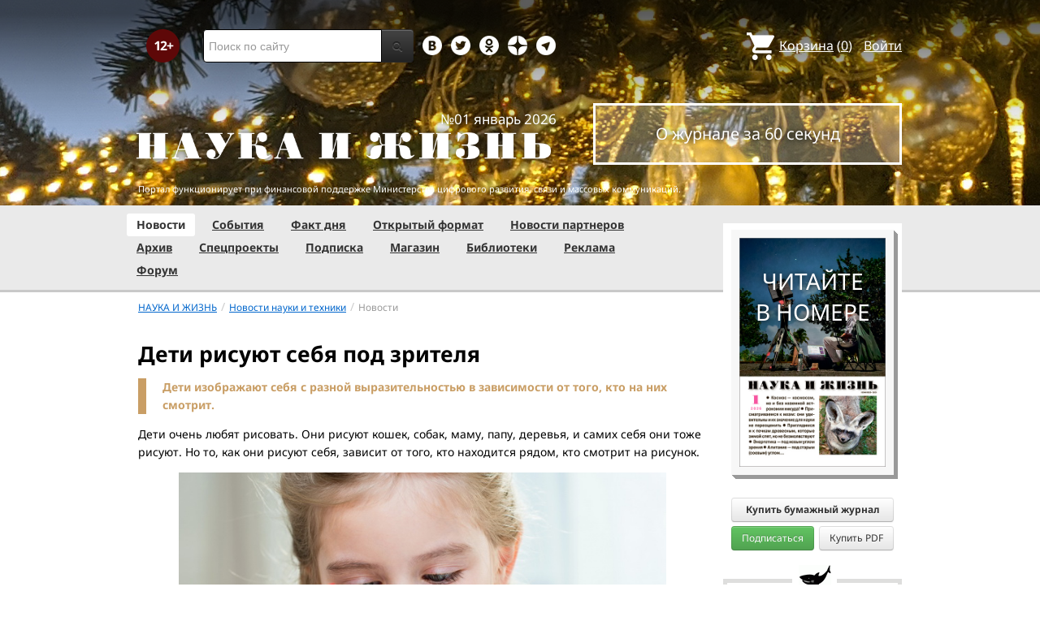

--- FILE ---
content_type: text/html; charset=utf-8
request_url: https://www.nkj.ru/news/35466/index.php?mobile=N&ID=35466
body_size: 15429
content:
<!DOCTYPE html>
<html lang="ru">
<head>
		<meta name="author" content="Редакция журнала Наука и жизнь">
	<title>Дети рисуют себя под зрителя | Наука и жизнь</title>
		<meta http-equiv="Content-Type" content="text/html; charset=utf-8" />
<meta name="keywords" content="Наука, новости науки, новые технологии, научные открытия, новости культуры, инновации, инновационные проекты, новости дня, новости лента, новости и события, сегодня, новости события, научные открытия, изобретения, идея, нтп  общество, доклады" />
<meta name="description" content="Дети изображают себя с разной выразительностью в зависимости от того, кто на них смотрит." />
<link href="/bitrix/js/ui/design-tokens/dist/ui.design-tokens.css?170760390225728" type="text/css"  rel="stylesheet" />
<link href="/bitrix/templates/nkj.kotico/components/bitrix/news/news2/bitrix/news.detail/.default/style.css?17002545574798" type="text/css"  rel="stylesheet" />
<link href="/bitrix/components/nkj/image.slider/templates/swiper/style.css?15386038841641" type="text/css"  rel="stylesheet" />
<link href="/bitrix/templates/nkj.kotico/css/swiper.css?153860074511109" type="text/css"  rel="stylesheet" />
<link href="/bitrix/components/bitrix/main.share/templates/universal/style.css?15522143541318" type="text/css"  rel="stylesheet" />
<link href="/bitrix/components/nkj/articles.list/templates/text/style.css?165332363785" type="text/css"  rel="stylesheet" />
<link href="/bitrix/components/nkj/articles.list/templates/slider/style.css?15146281201288" type="text/css"  rel="stylesheet" />
<link href="/bitrix/templates/nkj.kotico/css/bootstrap.min.css?1568981318105974" type="text/css"  data-template-style="true"  rel="stylesheet" />
<link href="/bitrix/templates/nkj.kotico/css/glyphicons.css?151462810323832" type="text/css"  data-template-style="true"  rel="stylesheet" />
<link href="/bitrix/templates/nkj.kotico/css/noto_sans.css?17037792418478" type="text/css"  data-template-style="true"  rel="stylesheet" />
<link href="/bitrix/panel/main/popup.css?169906427722696" type="text/css"  data-template-style="true"  rel="stylesheet" />
<link href="/bitrix/templates/nkj.kotico/components/bitrix/sale.basket.basket.small/small_basket/style.css?1514628103329" type="text/css"  data-template-style="true"  rel="stylesheet" />
<link href="/bitrix/templates/nkj.kotico/components/bitrix/menu/vertical_multilevel/style.css?15146281032878" type="text/css"  data-template-style="true"  rel="stylesheet" />
<link href="/bitrix/templates/nkj.kotico/components/bitrix/breadcrumb/bootstrap2.0/style.css?1514628104227" type="text/css"  data-template-style="true"  rel="stylesheet" />
<link href="/bitrix/templates/nkj.kotico/components/bitrix/news.line/.default/style.css?1518874505694" type="text/css"  data-template-style="true"  rel="stylesheet" />
<link href="/bitrix/components/nkj/cookies/templates/.default/style.css?1608911741367" type="text/css"  data-template-style="true"  rel="stylesheet" />
<link href="/bitrix/templates/nkj.kotico/styles.css?171855231723447" type="text/css"  data-template-style="true"  rel="stylesheet" />
<script>if(!window.BX)window.BX={};if(!window.BX.message)window.BX.message=function(mess){if(typeof mess==='object'){for(let i in mess) {BX.message[i]=mess[i];} return true;}};</script>
<script>(window.BX||top.BX).message({'JS_CORE_LOADING':'Загрузка...','JS_CORE_NO_DATA':'- Нет данных -','JS_CORE_WINDOW_CLOSE':'Закрыть','JS_CORE_WINDOW_EXPAND':'Развернуть','JS_CORE_WINDOW_NARROW':'Свернуть в окно','JS_CORE_WINDOW_SAVE':'Сохранить','JS_CORE_WINDOW_CANCEL':'Отменить','JS_CORE_WINDOW_CONTINUE':'Продолжить','JS_CORE_H':'ч','JS_CORE_M':'м','JS_CORE_S':'с','JSADM_AI_HIDE_EXTRA':'Скрыть лишние','JSADM_AI_ALL_NOTIF':'Показать все','JSADM_AUTH_REQ':'Требуется авторизация!','JS_CORE_WINDOW_AUTH':'Войти','JS_CORE_IMAGE_FULL':'Полный размер'});</script>

<script src="/bitrix/js/main/core/core.js?1707603960494198"></script>

<script>BX.Runtime.registerExtension({'name':'main.core','namespace':'BX','loaded':true});</script>
<script>BX.setJSList(['/bitrix/js/main/core/core_ajax.js','/bitrix/js/main/core/core_promise.js','/bitrix/js/main/polyfill/promise/js/promise.js','/bitrix/js/main/loadext/loadext.js','/bitrix/js/main/loadext/extension.js','/bitrix/js/main/polyfill/promise/js/promise.js','/bitrix/js/main/polyfill/find/js/find.js','/bitrix/js/main/polyfill/includes/js/includes.js','/bitrix/js/main/polyfill/matches/js/matches.js','/bitrix/js/ui/polyfill/closest/js/closest.js','/bitrix/js/main/polyfill/fill/main.polyfill.fill.js','/bitrix/js/main/polyfill/find/js/find.js','/bitrix/js/main/polyfill/matches/js/matches.js','/bitrix/js/main/polyfill/core/dist/polyfill.bundle.js','/bitrix/js/main/core/core.js','/bitrix/js/main/polyfill/intersectionobserver/js/intersectionobserver.js','/bitrix/js/main/lazyload/dist/lazyload.bundle.js','/bitrix/js/main/polyfill/core/dist/polyfill.bundle.js','/bitrix/js/main/parambag/dist/parambag.bundle.js']);
</script>
<script>BX.Runtime.registerExtension({'name':'ui.design-tokens','namespace':'window','loaded':true});</script>
<script>BX.Runtime.registerExtension({'name':'main.pageobject','namespace':'window','loaded':true});</script>
<script>(window.BX||top.BX).message({'JS_CORE_LOADING':'Загрузка...','JS_CORE_NO_DATA':'- Нет данных -','JS_CORE_WINDOW_CLOSE':'Закрыть','JS_CORE_WINDOW_EXPAND':'Развернуть','JS_CORE_WINDOW_NARROW':'Свернуть в окно','JS_CORE_WINDOW_SAVE':'Сохранить','JS_CORE_WINDOW_CANCEL':'Отменить','JS_CORE_WINDOW_CONTINUE':'Продолжить','JS_CORE_H':'ч','JS_CORE_M':'м','JS_CORE_S':'с','JSADM_AI_HIDE_EXTRA':'Скрыть лишние','JSADM_AI_ALL_NOTIF':'Показать все','JSADM_AUTH_REQ':'Требуется авторизация!','JS_CORE_WINDOW_AUTH':'Войти','JS_CORE_IMAGE_FULL':'Полный размер'});</script>
<script>BX.Runtime.registerExtension({'name':'window','namespace':'window','loaded':true});</script>
<script>(window.BX||top.BX).message({'LANGUAGE_ID':'ru','FORMAT_DATE':'DD.MM.YYYY','FORMAT_DATETIME':'DD.MM.YYYY HH:MI:SS','COOKIE_PREFIX':'nkj','SERVER_TZ_OFFSET':'10800','UTF_MODE':'Y','SITE_ID':'ru','SITE_DIR':'/','USER_ID':'','SERVER_TIME':'1768445909','USER_TZ_OFFSET':'0','USER_TZ_AUTO':'Y','bitrix_sessid':'74df9c9c720beec0f7e32278e6776732'});</script>


<script src="/bitrix/js/main/pageobject/pageobject.js?1595797957864"></script>
<script src="/bitrix/js/main/core/core_window.js?170760395798766"></script>
<script type="text/javascript">if (Intl && Intl.DateTimeFormat) document.cookie="nkj_TZ="+Intl.DateTimeFormat().resolvedOptions().timeZone+"; path=/; expires=Fri, 01 Jan 2027 00:00:00 +0300";</script>
<script type="text/javascript" src="https://relap.io/api/v6/head.js?token=BNavoVnd2ybblJGU" async></script>
<meta property="og:title" content="Дети рисуют себя под зрителя" />
<meta property="og:type" content="article" />
<meta property="og:url" content="https://www.nkj.ru/news/35466/" />
<meta property="og:image" content="https://www.nkj.ru/upload/iblock/1be/1be251f3e6028c1c0807a1a644cbb99d.jpg" />



<script src="/jquery-1.11.0.min.js?144191737796381"></script>
<script src="/bitrix/templates/nkj.kotico/js/ajax_basket.js?15185232361045"></script>
<script src="/bitrix/templates/nkj.kotico/script.js?16963461512040"></script>
<script src="/bitrix/templates/nkj.kotico/js/swiper.min.js?1538592299124672"></script>
<script src="/bitrix/components/nkj/articles.list/templates/slider/script.js?15180940592462"></script>
<script type="text/javascript">var _ba = _ba || []; _ba.push(["aid", "c5886eb7d620f828ff1bd06338ebf33a"]); _ba.push(["host", "www.nkj.ru"]); (function() {var ba = document.createElement("script"); ba.type = "text/javascript"; ba.async = true;ba.src = (document.location.protocol == "https:" ? "https://" : "http://") + "bitrix.info/ba.js";var s = document.getElementsByTagName("script")[0];s.parentNode.insertBefore(ba, s);})();</script>
<script>new Image().src='https://nkj.ru/bitrix/spread.php?s=bmtqX0dVRVNUX0lEATIxMjQzMjc0MgExNzk5NTQ5OTA5AS8BAQECbmtqX0xBU1RfVklTSVQBMTUuMDEuMjAyNiAwNTo1ODoyOQExNzk5NTQ5OTA5AS8BAQEC&k=90742f6a4645eb679bbaf52517a6c37f';
</script>


	<link rel="alternate" type="application/rss+xml" title="RSS" href="http://www.nkj.ru/rss/">
	<link rel="canonical" href="https://www.nkj.ru/news/35466/">
	<link rel="alternate" media="only screen and (max-width: 640px)" href="https://m.nkj.ru/news/35466/">
	<!--[if lt IE 9]>
	<script src='//html5shim.googlecode.com/svn/trunk/html5.js'></script>
	<![endif]-->
	<script src="https://www.googletagmanager.com/gtag/js?id=UA-32767648-1" async></script>
	<script>
	// Google Analytics
	window.dataLayer = window.dataLayer || [];
	function gtag(){dataLayer.push(arguments);}
	gtag('js', new Date());
	gtag('config', 'UA-32767648-1', { 'anonymize_ip': true });
	</script>
	<script async src="https://widget.svk-native.ru/js/loader.js"></script>
<!--	<script src="/jquery-1.11.0.min.js"></script>-->
	<meta name="viewport" content="width=980">
	<link rel="shortcut icon" href="/bitrix/templates/nkj.kotico/images/favicon.ico">
	    </head>
<body>
<div class="lead_photo" style="background-image:url('/upload/iblock/beb/beb6768e8bbf5de596d8240f77534b23.jpg');">
	<div class="top_ads">
		<div class="container">
			<!-- Top banner  -->
			<div class="row">
				<div id="top-banner" class="span12 padding-bottom5">
					<div id="top_banner"></div>
					<!-- R-100363-2 Яндекс.RTB-блок  -->
					<!-- div id="yR2b"></div -->
				</div>
			</div>
		</div>
	</div>
	<div class="header_top">
		<div class="container">
			<div class="row-fluid">
				<div class="span1">
					<img class="p12" src="/bitrix/templates/nkj.kotico/images/12p.png" />
				</div>
				<div class="span4">
					<form id="main_search" action="/search/" method="get" 
					onsubmit="search_navigate(this.elements.text.value); if(event.preventDefault) {event.preventDefault();} else {event.returnValue = false;} return false;">
						<div class="input-append input-block-level">
							<input type="text" name="text" placeholder="Поиск по сайту" />
							<button type="submit" class="btn btn-inverse">
								<i class="icon-search"></i>
							</button>
						</div>
					</form>
				</div>

				<div class="span3">
					<div class="smmsp">
						<a class="smm vkt" href="https://vk.com/public30698831" target="_blank"></a>
						<a class="smm twt" href="https://twitter.com/naukaizhizn" target="_blank"></a>
						<a class="smm od" href="https://ok.ru/group/52837335433288" target="_blank"></a>
						<a class="smm zen" href="https://dzen.ru/nkj" target="_blank"></a>
                        <a class="smm telegram" href="https://telegram.me/scienceandlife" target="_blank"></a>
					</div>
				</div>				<div class="span4 text-right">
                    
<a href="/personal/basket/" class="basket">
	<span>Корзина</span> (<span class="cnt">0</span>)
</a>
                                        <a class="auth" href="https://www.nkj.ru/in.php?backurl=/news/35466/index.php">Войти</a>				</div>
			</div>
			<!-- Logo and search -->
			<div class="row-fluid">
								<div class="logo_container_inner">
										<div class="span7">
						<p class="number text-right">№01 январь 2026</p>
						<a href="/"><img src="/bitrix/templates/nkj.kotico/images/logo_big.png"/></a>
					</div>
					<div class="span5">
						<p class="text-center subscr magazine"><a href="/magazine/">О журнале за 60 секунд</a></p>
					</div>
				</div>
								<div class="span12 portal ">
					<p>Портал функционирует при финансовой поддержке Министерства цифрового развития, связи и массовых коммуникаций.</p>
				</div>
			</div>
		</div>
			</div>
    

    
</div>

<div class="menu_wrapper">
	<div class="container">
		
<ul class="span9 top_menu">
	<li class="active"><a href="/news/">Новости</a></li>
	<li class=""><a href="/info/">События</a></li>
	<li class=""><a href="/facts/">Факт дня</a></li>
	<li class=""><a href="/open/">Открытый формат</a></li>
	<li class=""><a href="/prtnews/">Новости партнеров</a></li>
	<li class=""><a href="/archive/">Архив</a></li>
	<li class=""><a href="/special/">Спецпроекты</a></li>
	<li class=""><a href="/shop/842/">Подписка</a></li>
	<li class=""><a href="/shop/">Магазин</a></li>
	<li class=""><a href="/shop/library/">Библиотеки</a></li>
	<li class=""><a href="/advert/">Реклама</a></li>
	<li class=""><a href="/forum/">Форум</a></li>
</ul>
	</div>
</div>

<div class="container inner">
	<div class="row-fluid">
				<div class="span9">
					<ul class="breadcrumb"><li><a href="/" title="НАУКА И ЖИЗНЬ"><small>НАУКА И ЖИЗНЬ</small></a><span class="divider">/</span></li><li><a href="/news/" title="Новости науки и техники"><small>Новости науки и техники</small></a><span class="divider">/</span></li><li class="active"><small>Новости</small></li></ul> 
<article class="news-detail catalog-element" itemscope itemtype="http://schema.org/NewsArticle">
	<header>
		<meta itemprop="datePublished" content="2019-01-31T08:03+03:00" />
		<h1 itemprop="headline">Дети рисуют себя под зрителя</h1>
	</header>

		<meta itemprop="image" content="/upload/iblock/1be/1be251f3e6028c1c0807a1a644cbb99d.jpg" />

		<main>
			<p class="abstract" itemprop="description alternativeHeadline">Дети изображают себя с разной выразительностью в зависимости от того, кто на них смотрит.</p>
			<p>
Дети очень любят рисовать. Они рисуют кошек, собак, маму, папу, деревья, и самих себя они тоже рисуют. Но то, как они рисуют себя, зависит от того, кто находится рядом, кто смотрит на рисунок.
<p><div id="image_slider_920e" class="image-slider swiper-container">
	<div class="swiper-wrapper">
		<div class="swiper-slide">
			<div class="figure-placeholder" style="background-image: url(/upload/iblock/1be/1be251f3e6028c1c0807a1a644cbb99d.jpg)"></div>
		</div><div class="swiper-slide">
			<div class="figure-caption">(Фото: DmitryPoch / <a target="_blank" href="https://ru.depositphotos.com/144694703/stock-photo-mother-and-daughter-drawing.html">Depositphotos</a>)&nbsp;<div class="fullscreen-link">
				<a href="/upload/iblock/1be/1be251f3e6028c1c0807a1a644cbb99d.jpg" target="_blank">Открыть в полном размере</a>
			</div></div>
		</div>
	</div>
	<div class="swiper-button-prev">&lsaquo;</div>
	<div class="swiper-button-next">&rsaquo;</div>
</div>
<script>
window.imageSwiper_920e = new Swiper('#image_slider_920e', {
	speed: 400,
	spaceBetween: 0,
	watchOverflow: true,
	loop: false,
	slidesPerView: 1,
	slidesPerColumn: 2,
	navigation: {
		nextEl: '#image_slider_920e .swiper-button-next',
		prevEl: '#image_slider_920e .swiper-button-prev',
	},
	pagination: {
		el: '#image_slider_920e .swiper-pagination',
		type: 'bullets',
		clickable: true
	},    
	on: {
		slideChange: function () {
			var i = this.slides[this.realIndex*2].querySelector('.figure-placeholder');
			var link = this.el.querySelector('.fullscreen-link a');
			if (i && i.dataset.fullsizeUrl != '' && link)
				link.href = i.dataset.fullsizeUrl;
		},
	}   
});
</script><p>
	 Исследователи из <a target="_blank" href="https://www.chi.ac.uk/news/how-do-children-draw-themselves-it-depends-whos-looking">Университета Чичестера</a> наблюдали за художествами 85 мальчиков и 90 девочек в возрасте 8 и 9 лет. Детей распределили по семи группам: в одной группе дети были предоставлены сами себе, в других же группах с ними кто-то был: полицейский, учитель, или просто какой-то человек, о профессии которого не было известно, причём в какой-то группе полицейский, учитель и «просто человек» были детям знакомы, а в другой группе – нет. Детям предложили нарисовать три автопортрета: один обычный, другой – когда ты счастлив, третий – когда тебе грустно.
</p>
<p>
	 В статье в <i><a target="_blank" href="https://onlinelibrary.wiley.com/doi/full/10.1111/bjdp.12278">British Journal of Developmental Psychology</a></i> говорится, что у девочек автопортреты были более выразительными, более эмоциональными, чем у мальчиков. Но притом и у тех, и у других выразительность рисунка зависела от зрителя: если в комнате был кто-то знакомый, рисунки в целом получались более эмоциональными. Счастливые и грустные портреты тоже получались разными: например, нарисованные счастливые девочки оказывались более яркими, чем грустные – но только если в комнате опять же был знакомый взрослый. У мальчиков грустные портреты были более экспрессивными, если рядом был кто-то незнакомый.
</p>
<p><script type="text/javascript" data-key="2df9225a03b1cfd5294697afe5cbcd91">
    (function(w, a) {
        (w[a] = w[a] || []).push({
            'script_key': '2df9225a03b1cfd5294697afe5cbcd91',
            'settings': {
                'w': 18403,
                'sid': 11267,
                'type': 'lenta',
            }
        });
    })(window, NkjOpts.isRektechEnabled() ? '_svk_native_widgets' : '_svk_disabled');
</script><p>
	 Тут можно придумать разные объяснения, почему дети предпочитают по-разному представлять себя разным людям, и в чём отличия мальчиков от девочек. Но, так или иначе, очевидно, дети предпочитают сообщать о себе разную информацию в зависимости от того, с кем они общаются. При этом для детей оказывается важным, знают ли они другого человека и какова роль у него в обществе. Взрослые, впрочем, поступают точно так же. <br>
</p>
<p>
	Но с детьми взрослым общаться бывает труднее, чем друг с другом, и потому хорошо бы представлять, с каким настроем ребёнок встречает знакомого или незнакомого учителя, знакомого и незнакомого врача и т. д. И, возможно, в каких-то случаях детские рисунки и впрямь могут развеять некоторое недопонимание между взрослым и ребёнком.
</p>

			</main>

				<div style="float: right; text-align: right">
	<ul class="main-share">
		<li class="main-share-icon">
	<a
		href="http://twitter.com/home/?status=https%3A%2F%2Fwww.nkj.ru%2Fnews%2F35466%2F+%D0%94%D0%B5%D1%82%D0%B8+%D1%80%D0%B8%D1%81%D1%83%D1%8E%D1%82+%D1%81%D0%B5%D0%B1%D1%8F+%D0%BF%D0%BE%D0%B4+%D0%B7%D1%80%D0%B8%D1%82%D0%B5%D0%BB%D1%8F"
		onclick="window.open(this.href,'','toolbar=0,status=0,width=711,height=437');return false;"
		target="_blank"
		class="main-share-twitter"
		rel="nofollow"
		title="Twitter"
	></a>
</li><li class="main-share-icon">
<a
	href="https://connect.ok.ru/offer?url=https%3A%2F%2Fwww.nkj.ru%2Fnews%2F35466%2F&title=%D0%94%D0%B5%D1%82%D0%B8+%D1%80%D0%B8%D1%81%D1%83%D1%8E%D1%82+%D1%81%D0%B5%D0%B1%D1%8F+%D0%BF%D0%BE%D0%B4+%D0%B7%D1%80%D0%B8%D1%82%D0%B5%D0%BB%D1%8F"
	onclick="window.open(this.href,'','toolbar=0,status=0,width=626,height=436');return false;"
	target="_blank"
	class="main-share-odnoklassniki"
	rel="nofollow"
	title="Одноклассники"
></a>
</li><li class="main-share-icon">
<a
	href="http://vkontakte.ru/share.php?url=https%3A%2F%2Fwww.nkj.ru%2Fnews%2F35466%2F&title=%D0%94%D0%B5%D1%82%D0%B8+%D1%80%D0%B8%D1%81%D1%83%D1%8E%D1%82+%D1%81%D0%B5%D0%B1%D1%8F+%D0%BF%D0%BE%D0%B4+%D0%B7%D1%80%D0%B8%D1%82%D0%B5%D0%BB%D1%8F"
	onclick="window.open(this.href,'','toolbar=0,status=0,width=626,height=436');return false;"
	target="_blank"
	class="main-share-vk"
	rel="nofollow"
	title="ВКонтакте"
></a>
</li>	</ul>
						<time class="nomer-god news-time" datetime="2019-01-31T08:03+03:00">31 января 2019</time>
				</div>

			<div>
										<p class="author">Автор:<b>&nbsp;Кирилл Стасевич				</b>
																					</div>
			<aside>
				<p class="bytopic">Статьи по теме:</p>
	<ul class="article-list-row">
		<li><a href="/news/31965/">Дети учатся добру на человеческих историях</a></li>
		<li><a href="/news/28554/">Маленькие дети знают свою выгоду</a></li>
		<li><a href="/news/31610/">Африканские дети умеют ждать</a></li>
		<li><a href="/news/29994/">Почему дети не умеют прятаться</a></li>
		<li><a href="/news/25487/">Альтруистами не рождаются</a></li>
		<li><a href="/news/26540/">У трёхлетних детей нашли чувство справедливости </a></li>
	</ul>
				<p>
					<span class="article-tag" style="padding-right: 1em"><a href="/search/tag.php?tags=%D0%BF%D1%81%D0%B8%D1%85%D0%BE%D0%BB%D0%BE%D0%B3%D0%B8%D1%8F">#психология</a></span>
					<span class="article-tag" style="padding-right: 1em"><a href="/search/tag.php?tags=%D0%B4%D0%B5%D1%82%D0%B8">#дети</a></span>
					<span class="article-tag" style="padding-right: 1em"><a href="/search/tag.php?tags=%D0%B4%D0%B5%D1%82%D1%81%D0%BA%D0%B0%D1%8F+%D0%BF%D1%81%D0%B8%D1%85%D0%BE%D0%BB%D0%BE%D0%B3%D0%B8%D1%8F">#детская психология</a></span>
				</p>

			</aside>


			<!-- Article images and related content -->



		
		<aside>
		<section>
		</section>
				<section id="props" class="rel-articles news-detail-prop">
			<h5 class="section_title">Статьи по теме</h5>

<section class="articles-list-slider">
	<div class="row-fluid article-list-row">
		<div class="span4"><article class="block-link" style="visibility: visible"><a href="/news/31965/">
				<figure>
					<div style="height: 150px; background: url(/upload/iblock/521/5216a948440f31123d38060e68c99e2d.jpg) no-repeat center content-box; background-size: cover" class="img-polaroid"></div>
				</figure>
				<div>
					<header>
						<h6>Дети учатся добру на человеческих историях</h6>
					</header>
					<p>Чтобы ребенок усвоил какую-нибудь мораль, лучше эту мораль рассказывать ему в виде истории из жизни людей, а не из жизни животных.				</div>
		</a></article></div>
		<div class="span4"><article class="block-link" style="visibility: visible"><a href="/news/28554/">
				<figure>
					<div style="height: 150px; background: url(/upload/iblock/fd3/fd39cb5c5b76bfe68072b9f63714b8b9.jpg) no-repeat center content-box; background-size: cover" class="img-polaroid"></div>
				</figure>
				<div>
					<header>
						<h6>Маленькие дети знают свою выгоду</h6>
					</header>
					<p>Дети готовы поступиться представлениями о том, что такое хорошо и что такое плохо, если за их моральные принципы им предложат достаточную цену.				</div>
		</a></article></div>
		<div class="span4"><article class="block-link" style="visibility: visible"><a href="/news/31610/">
				<figure>
					<div style="height: 150px; background: url(/upload/iblock/1b1/1b1e72ab776766ba8a180f7af1e681a3.jpg) no-repeat center content-box; background-size: cover" class="img-polaroid"></div>
				</figure>
				<div>
					<header>
						<h6>Африканские дети умеют ждать</h6>
					</header>
					<p>Дети африканского народа нсо лучше контролируют свои желания, чем дети из Германии.				</div>
		</a></article></div>
	</div>
	<div class="row-fluid article-list-row">
		<div class="span4"><article class="block-link" style="visibility: hidden"><a href="/news/29994/">
				<figure>
					<div style="height: 150px; background: url(/upload/iblock/73e/73e0f943a037786f57fed745bb87a9a0.jpg) no-repeat center content-box; background-size: cover" class="img-polaroid"></div>
				</figure>
				<div>
					<header>
						<h6>Почему дети не умеют прятаться</h6>
					</header>
					<p>Маленькие дети считают, что если они наденут на голову коробку, их никто не увидит – и наоборот, что и сами они не увидят человека, который просто закроет глаза. 				</div>
		</a></article></div>
		<div class="span4"><article class="block-link" style="visibility: hidden"><a href="/news/25487/">
				<figure>
					<div style="height: 150px; background: url(/upload/iblock/bf8/bf8bc0b3637839fedc9c679cb5a5c228.jpg) no-repeat center content-box; background-size: cover" class="img-polaroid"></div>
				</figure>
				<div>
					<header>
						<h6>Альтруистами не рождаются</h6>
					</header>
					<p>Готовность помогать другому, скорее всего, развивается не из генов, а по мере нашего общения с другими людьми.				</div>
		</a></article></div>
		<div class="span4"><article class="block-link" style="visibility: hidden"><a href="/news/26540/">
				<figure>
					<div style="height: 150px; background: url(/upload/iblock/91d/91d6fefa161375654cbe4719acc2067d.jpg) no-repeat center content-box; background-size: cover" class="img-polaroid"></div>
				</figure>
				<div>
					<header>
						<h6>У трёхлетних детей нашли чувство справедливости </h6>
					</header>
					<p>Маленькие дети чувствуют несправедливость, совершённую в отношении других людей, но при этом они стремятся не столько наказать обидчика, сколько помочь жертве.				</div>
		</a></article></div>
	</div>
	<a class="articles-list-control left" href="#article_slider" data-slide="prev">‹</a>
	<a class="articles-list-control right" href="#article_slider" data-slide="next">›</a>
</section>		</section>
	</aside>
</article><script type="text/javascript" data-key="8480ce3751484ef6ea7471ad04eaa9a7" async>
    (function(w, a) {
        (w[a] = w[a] || []).push({
            'script_key': '8480ce3751484ef6ea7471ad04eaa9a7',
            'settings': {
                'w': 18110,
                'sid': 11267,
                'type': 'lenta',
            }
        });
        if (window['_SVKNativeLoader']) window['_SVKNativeLoader'].initWidgets();
    })(window, NkjOpts.isRektechEnabled() ? '_svk_native_widgets' : '_svk_disabled');
</script>

		<div  >
		<br />

</div>
 


		</div>
				            <div class="span3" id="right"> 
			<section class="magazine_right">
				<p class="text-center">
					<a href="/archive/1140/57483/">
						<span class="read_in text-center">Читайте<br/>в номере</span>
						<div class="cover_wrap">
							<img src="/upload/iblock/66b/4yyjhiid5uhj3gyhv6y6e11i7w04wu1o.jpg" class="cover" />
						</div>
					</a>
				</p>
				<div class="shop_action">
                    <div class="wide-btn">
                        <div data-id="57484" rel="nofollow" class="btn buy_item" style="font-size: 12px">Купить бумажный журнал</div>
                    </div>
                    <div class="btn-group pull-left">
						<a href="/shop/842/" rel="nofollow" class="btn btn-success buy-btn2" style="font-size: 12px">Подписаться</a>
					</div> 
					<div class="btn-group pull-right">
                        						<a href="/shop/773/" rel="nofollow" class="btn btn buy-btn2" style="font-size: 12px" onclick="basket_add(57479, function(){ document.getElementById('msg_basket_added_right').style.display = 'block'; } ); return false;" >Купить PDF</a>
					</div>
					<div class="inline_msg" id="msg_basket_added_right">
						Журнал добавлен в корзину.<br/>
						<a href="/personal/basket/" class="btn btn-info buy-btn">Оформить заказ</a>
					</div>
					<p style="clear: both; margin: 0px" />
				</div>
 
			</section>

			<div align="center">
	<div id="b_right_above_facts"></div>
</div>



                            <section class="fact-of-the-day">
                        <div class="border" id="fact-of-the-day">
        <span>Факт дня</span>
        <p>Гренландские акулы видят сквозь века</p>
        <a href="/facts/57486">Читать подробнее</a>
    </div>

    <style type="text/css">
        #fact-of-the-day:before {
            background: #fff url(/upload/iblock/4ba/kdpw08p1ybybpy7zzv7jy834d29hwf7a.png) center center no-repeat;
            width: 45px;
            height: 33px;
        }
    </style>
                </section>
            
	  <br/>
  <div align="center"></div><br/>

  <div id="grf_nkjru_2"></div><br/>

  <div align="center"></div><br/>

  <div align="center"> </div><br/>

  <div align="center"> </div>

  <div align="center"> </div>



  <div align="center"></div>
 
  




<!-- R-100363-1 Яндекс.RTB-блок  -->
<div id="y_R-100363-1"></div>
<script type="text/javascript" pagespeed_no_defer>
    (function(w, d, n, s, t) {
        w[n] = w[n] || [];
        w[n].push(function() {
            Ya.Context.AdvManager.render({
                blockId: "R-100363-1",
                renderTo: "y_R-100363-1",
                async: true
            });
        });  
    })(this, this.document, "yandexContextAsyncCallbacks");
</script>

<div align="center"></div><br/>



  <div align="center"></div><br/> 



  <div align="center"> </div><br/>



  <div align="center"> </div><br/>





<!-- R-100363-3 Яндекс.RTB-блок  -->
<div id="y_R-100363-3"></div>
<script type="text/javascript" pagespeed_no_defer>
    (function(w, d, n, s, t) {
        w[n] = w[n] || [];
        w[n].push(function() {
            Ya.Context.AdvManager.render({
                blockId: "R-100363-3",
                renderTo: "y_R-100363-3",
                async: true
            });
        });
    })(this, this.document, "yandexContextAsyncCallbacks");
</script>

</div>					</div>
</div>

<div class="footer_social">
	<div class="container">
		<div class="span3">
			<h4>Редакция</h4>
			<p>Портал журнала<br/>«Наука и жизнь» © 2005–2026</p>
			<p>АНО Редакция журнала<br/>«Наука и жизнь»</p>
			<p><a href="https://www.nkj.ru/">https://www.nkj.ru/</a></p>
			<p><a href="mailto:mail@nkj.ru" class="email">mail@nkj.ru</a></p>
			<p>Телефон: <span class="tel">+7 903 112-11-99</span></p>
			<p>Телефон: <span class="tel">+7 495 624-18-35</span></p>
			<p class="adr">Адрес: <a rel="nofollow" href="http://maps.yandex.ru/?ol=biz&amp;oid=1096658455" target="_blank">
				<span class="postal-index">101000</span> <span class="locality">г. Москва</span>,<br/><span class="street-address">ул. Мясницкая, д. 24/7, стр.1</span></a>
			</p>
			<p class="small_p">Свидетельство о регистрации ЭЛ №ФС 77-20213 от 14.12.2004 выдано Федеральной службой по надзору за соблюдением законодательства в сфере массовых коммуникаций и охране культурного наследия.</p>
		</div>
		<div class="span3">
			<div id="vk_groups"></div>
			<script type="text/javascript">
				var f = function() {
					VK.Widgets.Group("vk_groups", {mode: 0, width: "220", height: "310"}, 30698831);
				}
				if ( typeof VK == 'undefined' ) {
					window.vkAsyncCallbacks = window.vkAsyncCallbacks || [];
					window.vkAsyncCallbacks.push(f);
				} else { f(); }
			</script>
		</div>
		<div class="span3">
			<h4>О рекомендациях</h4>
			<p>На информационном ресурсе (портале) применяются рекомендательные технологии (информационные технологии предоставления информации на основе сбора, систематизации и анализа сведений, относящихся к предпочтениям пользователей сети «Интернет», находящихся на территории Российской Федерации).</p>
			<p><a href="/about/rektech/">Ознакомиться подробнее</a></p>
		</div>
	</div>	
</div>

<div class="footer_menu">
	<div class="container">
		<ul class="bottom_menu">
			<li><img src="/bitrix/templates/nkj.kotico/images/logo_footer.png"></li>
			<li><a href="/partners/">Партнеры</a></li>
			<li><a href="/projects/">Проекты</a></li>
			<li><a href="/blogs/">Блоги</a></li>
			<li><a href="/fun/konkurs/">Конкурсы</a></li>
			<li><a href="/games/crossword/">Кроссворды</a></li>
			<li><a href="/about/">О журнале</a></li>
			<li><a href="/photo/">Фотогалерея</a></li>
			<li><a href="/search/">Поиск</a></li>
			<li><a href="/about/cookies/">Файлы cookie</a></li>
								</ul>
	</div>
</div>

<div class="footer">
	<div class="container">
		<div class="span3">
			<p>Все материалы сайта принадлежат редакции журнала «Наука и жизнь»</p>
		</div>
		<div class="span6 text-center">
		<noindex>
    <!-- Yandex -->
	<a href="https://webmaster.yandex.ru/siteinfo/?site=https://www.nkj.ru"><img width="88" height="31" alt="ИКС Яндекс" border="0" src="https://yandex.ru/cycounter?https://www.nkj.ru&theme=light&lang=ru"/></a>
    <!-- /Yandex -->
        <!--LiveInternet counter-->
    <span id="_live_internet"></span>

    <script type="text/javascript" pagespeed_no_defer><!--
        (function(d, id, s, a, i) {
            i = d.createElement('img');
            i.src = "//counter.yadro.ru/hit?t11.6;r" + escape(d.referrer) + (( typeof (s) == "undefined") ? "" : ";s" + s.width + "*" + s.height + "*" + (s.colorDepth ? s.colorDepth : s.pixelDepth)) + ";u" + escape(d.URL) + ";h" + escape(d.title.substring(0,150)) + ";" + Math.random();
            i.alt = '';
            i.title = 'LiveInternet: показано число просмотров за 24 часа, посетителей за 24 часа и за сегодня';
            i.width = 88;
            i.height = 31;
            a = d.createElement('a');
            a.href = 'https://www.liveinternet.ru/click';
            a.target = '_blank';
            a.appendChild(i);
            d.getElementById(id).appendChild(a);
        })(document, '_live_internet', screen);
        //-->
    </script>
    <!--/LiveInternet counter-->
    <!-- Rating@Mail.ru logo -->
    <a href="http://top.mail.ru/jump?from=1829300"> <img src="//top-fwz1.mail.ru/counter?id=1829300;t=479;l=1"
    style="border:0;" height="31" width="88" alt="Рейтинг@Mail.ru" /></a>
    <!-- //Rating@Mail.ru logo -->
	<!-- Rambler's Top 100 -->
    <span id="top100nkj_counter"></span>
	<!-- //Rambler's Top 100 -->
	<noscript><img src="https://top-fwz1.mail.ru/counter?id=3335041;js=na" style="position:absolute;left:-9999px;" alt="Top.Mail.Ru" /></noscript>
</noindex>
		</div>
		<div class="span3">
			<p class="text-right">Поддержка и развитие сайта<br/><a href="http://ktc.bz" style="text-decoration:underline;" target="_blank">KTC Digital Production</a></p>
		</div>
	</div>
	<div class="container">
		<div class="span12 text-center">
			<a href="https://m.nkj.ru/news/35466/?mobile=N&ID=35466">Мобильная версия</a>
		</div>
	</div>
</div>
<div class="cookies-usage" id="cookies-popup">
	<table><tr>
		<td>Портал журнала «Наука и жизнь» использует файлы cookie и рекомендательные технологии.
	Продолжая пользоваться порталом, вы соглашаетесь с хранением и использованием
	порталом и партнёрскими сайтами файлов cookie и рекомендательных технологий на вашем устройстве.
	<a href="/about/cookies">Подробнее</a>
		</td><td>
			<button class="btn btn-lg" onclick="NkjOpts.acceptCookies()">Понятно, спасибо</button>
		<td>
	</tr></table>
</div><div class="modal_basket"></div>

<noscript>
	<div><img src="//mc.yandex.ru/watch/22120951" style="position:absolute; left:-9999px;" alt="" /></div>
	<div style="position:absolute;left:-10000px;"><img src="//top-fwz1.mail.ru/counter?id=1829300;js=na" style="border:0;" height="1" width="1" alt="Рейтинг@Mail.ru" /></div>
</noscript>

<div class="basket_info" style="display: none;">
    <h3>Товар добавлен в <a href="/personal/basket/">корзину</a></h3>
    <a href="/shop/order.php" class="all-news">Оформить заказ</a>
    <p>или <span class="close_a">продолжить покупки</span></p>
</div>
<script type="text/javascript">
    $(document).ready(function(){

        $('.buy_item').click(function(e){
            e.preventDefault();

            var modal = $(this).parents('.modal');
            if (modal.length){
                modal.modal('hide');
            }

            $.ajax({
                type: "POST",
                url: '/personal/add2basket.php?RND=',
                data: {'item_id': $(this).data('id') },
                success: function(data){
                    $('.basket .cnt').html(data);
                    $('.basket_info').hide().fadeIn();
                    $('.modal_basket').hide().fadeIn();
                }
            });
        });

        $('.close_a').click(function(e){
            $(this).parents('.basket_info').hide();
            $('.modal_basket').hide();
        });
    });
</script>

<script type="text/javascript" pagespeed_no_defer>
// Yandex.Metrika
   (function(m,e,t,r,i,k,a){m[i]=m[i]||function(){(m[i].a=m[i].a||[]).push(arguments)};
   m[i].l=1*new Date();k=e.createElement(t),a=e.getElementsByTagName(t)[0],k.async=1,k.src=r,a.parentNode.insertBefore(k,a)})
   (window, document, "script", "https://mc.yandex.ru/metrika/tag.js", "ym");

   ym(22120951, "init", {
        id:22120951,
        clickmap:true,
        trackLinks:true,
        accurateTrackBounce:true,
        webvisor:!(false || navigator.doNotTrack || navigator.msDoNotTrack || window.doNotTrack)
   });

// Rating@Mail.ru counter -->
var _tmr = _tmr || [];
_tmr.push({id: "1829300", type: "pageView", start: (new Date()).getTime()});
_tmr.push({id: "3335041", type: "pageView", start: (new Date()).getTime()});

// Rambler's Top 100 -->
var _top100q = _top100q || [];

_top100q.push(["setAccount", "956805"]);
_top100q.push(["trackPageviewByLogo", document.getElementById("top100nkj_counter")]);

// VK async
window.vk_init = false;
window.vkAsyncInit = function() {
	VK.init({ apiId: 3932598, onlyWidgets: false });
	window.vk_init = true;
	( window.vkAsyncCallbacks || [] ).forEach( function(x){ x(); } );
};

var inscript = function(d, s, id, src) {
	var js, fjs = d.getElementsByTagName(s)[0];
	if (''!=id && d.getElementById(id)) return;
	js = d.createElement(s); if (''!=id) js.id = id; js.src = src; js.async = true;
	var f = function(){ fjs.parentNode.insertBefore(js, fjs); };
	if (window.opera == "[object Opera]") {
		d.addEventListener("DOMContentLoaded", f, false);
	} else { f(); }
}
document.addEventListener('DOMContentLoaded', function(){
	window.setTimeout(function(){
		inscript(document, 'script', 'twitter-wjs', 'https://platform.twitter.com/widgets.js');
		inscript(document, 'script', 'vk_api_js', 'https://vk.com/js/api/openapi.js?169');
	}, 4000);
});
inscript(document, 'script', '', 'https://st.top100.ru/top100/top100.js');
inscript(document, 'script', 'tmr-code', 'https://top-fwz1.mail.ru/js/code.js');
inscript(document, 'script', '', 'https://an.yandex.ru/system/context.js');
</script>
<script> !function (w, d, t) {
	w.TiktokAnalyticsObject=t;
	var ttq=w[t]=w[t]||[];
	ttq.methods=["page","track","identify","instances","debug","on","off","once","ready","alias","group","enableCookie","disableCookie"],ttq.setAndDefer=function(t,e){
		t[e]=function(){t.push([e].concat(Array.prototype.slice.call(arguments,0)))}
	};
	for(var i=0;i<ttq.methods.length;i++)ttq.setAndDefer(ttq,ttq.methods[i]);
	ttq.instance=function(t){
		for(var e=ttq._i[t]||[],n=0;n<ttq.methods.length;n++ )ttq.setAndDefer(e,ttq.methods[n]);return e},ttq.load=function(e,n){
		var i="https://analytics.tiktok.com/i18n/pixel/events.js";ttq._i=ttq._i||{},ttq._i[e]=[],ttq._i[e]._u=i,ttq._t=ttq._t||{},ttq._t[e]=+new Date,ttq._o=ttq._o||{},ttq._o[e]=n||{};
		n=document.createElement("script");
		n.type="text/javascript",n.async=!0,n.src=i+"?sdkid="+e+"&lib="+t;
		e=document.getElementsByTagName("script")[0];e.parentNode.insertBefore(n,e)
	}; 
	ttq.load('C6QH6V448LJFHF7EMQNG'); ttq.page(); 
}(window, document, 'ttq'); </script> 
</body>
</html>